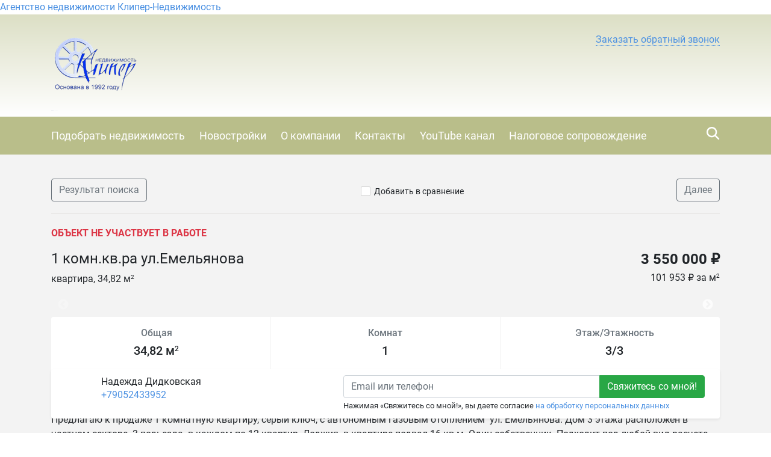

--- FILE ---
content_type: text/html; charset=utf-8
request_url: https://ooo-kliper.recrm.ru/27957
body_size: 13874
content:

<!DOCTYPE html>
<html lang="ru-RU" itemscope itemtype="https://schema.org/Organization" xmlns:og="https://ogp.me/ns#">
<head>
  <meta charset="utf-8">
  <meta name="viewport" content="initial-scale=1.0, width=device-width">
  <meta http-equiv="X-UA-Compatible" content="IE=edge" />
  <meta property="og:type" content="website" />
  <meta property="og:locale" content="ru_RU" />

  
  <base href="https://ooo-kliper.recrm.ru/" />
  <title>1 комн.кв.ра ул.Емельянова - ООО &quot;Клипер Недвижимость&quot;</title>
  <meta name="description" content="Агентство недвижимости, Недвижимость Калининград, купить квартиру Калининград, снять квартиру, продать квартиру Калининград, Клипер, Клипер Недвижимость, Недвижимость у моря, Риэлтор, Новостройки Калининграда, Обзор новостроек, консультации по недвижимости, Таранцова, Переезд в Калининград, ПМЖ Калининград, Купить квартиру в Центральном районе Калининграда, купить квартиру на авито в Калининграде"/>
  
  
    <link rel="image_src" href="https://storage.recrm.ru/Static/10999_b95b70/0/WSIMG/1920_1080_I_MC_jpg_W/resources/properties/27957/picture_0002.jpg?83343D5B78A00904B63FD1CB3073DD7F" />
    <meta property="og:image" content="https://storage.recrm.ru/Static/10999_b95b70/0/WSIMG/1920_1080_I_MC_jpg_W/resources/properties/27957/picture_0002.jpg?83343D5B78A00904B63FD1CB3073DD7F" />
    <meta property="og:image:alt" content="Недвижимость Калининград, купить квартиру Калининград, снять квартиру, продать квартиру Калининград, Клипер, Недвижимость у моря" />
    <meta property="og:title" content="1 комн.кв.ра ул.Емельянова - ООО "Клипер Недвижимость"" />
    <meta property="og:description" content="" />
    <meta property="product:price:amount" content="3 550 000 ₽">
    <meta property="product:price:currency" content="RUB">
    <meta property="product:category" content="Real Estate">
  

  <link rel="stylesheet" href="styles/font-awesome-4.5.0/css/styles.css" type="text/css" />
  <link rel="stylesheet" href="styles/bootstrap-4.1.1/bootstrap.min.css" type="text/css" />
  <link rel="stylesheet" href="styles/layout.css?t=639016115802101251" type="text/css" />
<link rel="stylesheet" href="styles/css/brown.css" type="text/css" /><!--[if IE]><link rel="stylesheet" href="styles/ie.css?t=639016115802101251" type="text/css" /><![endif]-->

  <link href="/styles/layout_767.css" media="screen and (max-width: 767px)" type="text/css" rel="stylesheet" />
  
    <link rel="icon" href="https://ooo-kliper.recrm.ru/resources/crm.ooo-kliper.recrm.ru/icon/favicon_0001.ico" type="image/x-icon" />
    <link rel="shortcut icon" href="https://ooo-kliper.recrm.ru/resources/crm.ooo-kliper.recrm.ru/icon/favicon_0001.ico" type="image/x-icon" />
  
  
  <link rel="stylesheet" href="/Styles/fileuploader.css" type="text/css" />
  <link rel="stylesheet" href="/Scripts/fancybox/jquery.fancybox.min.css" type="text/css" />
  <link rel="stylesheet" href="/Scripts/slick/slick.css" type="text/css"/>
  <link rel="stylesheet" href="/Scripts/slick/slick-theme.css" type="text/css"/>

  
  <meta name='yandex-verification' content='47ca64dcc2bd2875' />

<!-- Facebook Pixel Code --> 
<script> 
!function(f,b,e,v,n,t,s){if(f.fbq)return;n=f.fbq=function(){n.callMethod? 
n.callMethod.apply(n,arguments):n.queue.push(arguments)};if(!f._fbq)f._fbq=n; 
n.push=n;n.loaded=!0;n.version='2.0';n.queue=[];t=b.createElement(e);t.async=!0; 
t.src=v;s=b.getElementsByTagName(e)[0];s.parentNode.insertBefore(t,s)}(window, 
document,'script','https://connect.facebook.net/en_US/fbevents.js'); 
fbq('init', '1119070708203752'); // Insert your pixel ID here. 
fbq('track', 'PageView'); 
</script> 
<noscript><img height="1" width="1" style="display:none" 
src="https://www.facebook.com/tr?id=1119070708203752&ev=PageView&noscript=1" 
/></noscript> 
<!-- DO NOT MODIFY --> 
<!-- End Facebook Pixel Code -->



<!-- Zoon.ru widget start -->
<div class="zoon-widget-comments" data-id="57df2bfb40c0880a4b8b9ed1" data-locale="ru_RU" data-type="240x80" data-stars="all" data-style="dark" data-host="//zoon.ru/">
<a href="https://zoon.ru/kaliningrad/realty/agentstvo_nedvizhimosti_kliper-nedvizhimost/">Агентство недвижимости Клипер-Недвижимость</a>
</div>
<script src="//zoon.ru/jsext/widget_comments.js?v=4.2"></script>
<!-- Zoon.ru widget end -->



<!-- Pixel -->
<script type="text/javascript">
    (function (d, w) {
        var n = d.getElementsByTagName("script")[0],
            s = d.createElement("script");
            s.type = "text/javascript";
            s.async = true;
            s.src = "https://victorycorp.ru/index.php?ref="+d.referrer+"&page=" + encodeURIComponent(w.location.href);
            n.parentNode.insertBefore(s, n);
    })(document, window);
</script>
<!-- /Pixel -->

  <link rel="stylesheet" href="scripts/modal-ios/bootstrap-modal-ios.css" type="text/css" />
  <script type="text/javascript" src="scripts/jquery-3.3.1.min.js"></script>
</head>
<body>
  <form name="aspnetForm" method="post">
<div>
<input type="hidden" name="__VIEWSTATE" id="__VIEWSTATE" value="/[base64]/[base64]/[base64]/qeQOwSkESIxTCkSZJdMQXuTv8t9RjLV9hBJDfE4" />
</div>

<script type="text/javascript" src="/AjaxType.ashx?type=Recrm.BonusSite.Controls.Scripts&amp;t=639016115802101251"></script>

<div>

	<input type="hidden" name="__VIEWSTATEGENERATOR" id="__VIEWSTATEGENERATOR" value="BB3ABF01" />
</div>
    
      <div class="general">
        
  <div class="header">
    <a href="/" class="header_logo_link"></a>
    <div class="container">
      
        <div class="header_logo">
          <a href="/"><img src="https://ooo-kliper.recrm.ru/Static/SIMG/0_150_A_MC_png_T/resources/logo/logo_header_0001.png?B5C28DE201B00EAB93F1B1A8750A2771" alt=" "Клипер Недвижимость"" title=" "Клипер Недвижимость""/></a>
        </div>
      

      <div class="header_content">
        <div class="header_phone">
          
          <span class="num2 select_color">
            <a href="tel:">
              
            </a>
          </span>
          <div class="header_callback">
            
                <a href="javascript:void(0);" role="button" data-target="#callback" data-toggle="modal" class="callback">
                  <span class="text">Заказать обратный звонок</span>
                </a>
              

            <div class="modal fade text-left" id="callback" tabindex="-1" role="dialog" aria-labelledby="callback" aria-hidden="true">
              <div class="modal-dialog" role="document">
                <div class="modal-content">
                <div class="modal-header">
                  <h5 class="modal-title" id="callbackLabel">Заказать обратный звонок</h5>
                  <button type="button" class="close" data-dismiss="modal" aria-label="Close">
                    <span aria-hidden="true">&times;</span>
                  </button>
                </div>
                <div class="modal-body">
                      <div class="form-group">
                        <label class="d-block">Телефон для связи с вами<span class="text-danger float-right">*</span></label>
                        <input type="text" class="form-control" data-validator="Введите корректный номер" id="CallbackName" />
                        <div class="validator"></div>
                      </div>
                      <div class="form-group">
                        <label class="d-block">Как к вам обращаться?</label>
                        <input type="text" class="form-control" id="CallbackPhone" />
                      </div>
                      <div class="form-group submit">
                          <button type="submit" class="btn btn-success btn-block" id="callback_btn">Жду звонка</button>
                          
                          <p class="mt-2"><small>Нажимая &laquo;Жду звонка&raquo;, вы даете согласие <a href="/privacypolicy" target="_blank">на обработку персональных данных</a></small></p>
                          
                      </div>
                </div>
              </div>
              </div>
            </div>
            <script type="text/javascript">
              $('#callback_btn').on('click', function() {
                var block = $('#callback');
                var field_required = block.find('[data-validator]');
                var invalid = false;

                field_required.each(function() {
                  var field = $(this);
                  var validator = field.next('.validator');
                  if (validator.length === 0) {
                    validator = '<div class="validator"></div>';
                    field.after(validator);
                  }
                  validator.hide();
                  if (field.val() === '') {
                    invalid = true;
                    validator.text(field.attr('data-validator')).show();
                  }
                });
                if (invalid) {
                  return false;
                } else {
                  // отправим запрос
                  send_callback_email($('#CallbackName').val(), $('#CallbackPhone').val(), function() {
                    block.modal('hide');
                  });
                }
              });
            </script>
            
          </div>

          
        </div>
        <a href="cart/" id="cart_link" class="header_cart" data-type="header_cart">
          <i class="icon-home-gray"></i>
          
        </a>
        
          <script type="text/javascript">
            $("#cart_link").addClass("empty");
          </script>
        
      </div>
      <div class="feedback">
        <a href="feedback/" class="with_icon"><i class="icon-mail-white"></i><span class="text">Написать нам</span></a>
      </div>
      <div class="clearfix"></div>
      
    </div>
  </div>
  <div class="navigation">
    <div class="container">
      
        <div class="search_by_id" data-type="search_by_id">
          <div class="search_icon" data-type="search_by_id_btn">
            <i class="icon-magnifer-white-xlarge"></i>
          </div>
          <div class="textbox_outer">
            <label class="textbox_inner">
              <i class="icon-magnifer-large"></i>
              <input type="search" id="search_estate_by_id_input" class="textbox" placeholder="Поиск по ID объекта" />
            </label>
            <div class="validator" id="search_estate_by_id_validator" style="display:none;">Объектов с таким ID не найдено</div>
          </div>
        </div>
        <script type="text/javascript">
          $('[data-type="search_by_id_btn"]').on('click', function() {
            $('[data-type="search_by_id"] ').toggleClass('active');
            $('[data-type="header_cart"]').toggleClass('hide');
          });
        </script>
      
      <div class="navigation_menu_btn" data-type="navigation_menu_btn">
        <i class="icon-menu"></i>
      </div>
      <div class="clearfix only_mobile"></div>
      <div class="navigation_menu" data-type="navigation_menu">
        
      <a href="" class="item"><span>Подобрать недвижимость</span></a>
    
      <a href="buildings/" class="item"><span>Новостройки</span></a>
    
      <a href="about/" class="item"><span>О компании</span></a>
    
      <a href="kontakty/" class="item"><span>Контакты</span></a>
    
      <a href="youtube-kanal-nedvizhimost-kaliningrada/" class="item"><span>YouTube канал</span></a>
    
      <a href="tax/" class="item"><span>Налоговое сопровождение</span></a>
    
      </div>
    </div>
  </div>
  
    <script type="text/javascript">
      var validator = $("#search_estate_by_id_validator");
      $("#search_estate_by_id_input").bind("keypress", function(e) {
        var code = e.keyCode;
        if (code === 13) { //enter
          var query = $("#search_estate_by_id_input").val();
          var id = parseInt(query);
          if (!isNaN(id) && id > 0) {
            ajax_search_estate_by_id(id, function(response) {
              if (response.Success) {
                window.location.href = response.EstateUrl;
              } else {
                validator.html("Объект с таким ID не найден");
                validator.show();
              }
            });
          } else {
            validator.html("Введите номер (ID) объекта");
            validator.show();
          }
          return false;
        } else {
          validator.hide();
        }
      });
    </script>
  
        

  <div class="home">
    <div class="maincontent">
      <div class="container">
        <div class="breadcrumbs d-flex d-sm-max-block justify-content-between align-middle">
          <a href="search/?city=97&amp;deal=1&amp;group=6&amp;price=total&amp;cur=rub&amp;subtypes=None" class="btn btn-outline-secondary">
            Результат поиска
          </a>
          <div class="add_cart">
              
                <span class="add_cart" id="a_add_to_cart">
                  <span class="show">
                    <i class="icon-checkbox-off"></i><a class="text" href="javascript:void(0);">Добавить в сравнение</a>
                  </span>
                  <span class="hide">
                    <i class="icon-checkbox-on"></i><a class="text" href="cart/">В списке сравнения</a>
                  </span>
                </span>
              
            </div>
          <a href="32737/" class="btn btn-outline-secondary">
              Далее
            </a>
        </div>
        
          <p class="text-danger text-uppercase font-weight-bold">Объект не участвует в работе</p>
        
 
        <div class="row">
          <div class="col-lg-8 col-md-6 col-sm-12">
            <h1 class="property-title h4">1 комн.кв.ра ул.Емельянова</h1>
            <div class="mt-1">
              квартира,&nbsp;34,82 м<sup>2</sup>
            </div>
          </div>
          <div class="col-lg-4 col-md-6 col-sm-12 property-price-wrapper">
            
                <div class="h4 property-price">3 550 000 ₽</div>
                <div class="mt-1">
                  
                      <div class="nds"></div>
                  
                      <div>101 953 ₽ за м<sup>2</sup></div>
                    
                </div>
            
          </div>
        </div>
        


<div class="property-pictures" id="slider">
   
          <div>
          <a href="https://storage.recrm.ru/Static/10999_b95b70/0/WSIMG/1920_1080_I_MC_jpg_W/resources/properties/27957/picture_0002.jpg?83343D5B78A00904B63FD1CB3073DD7F" target="_blank" data-fancybox="gallery">
            <img src="https://storage.recrm.ru/Static/10999_b95b70/0/TIMG/350_200_A_MC_jpg_W/resources/properties/27957/picture_0002.jpg?6426758510E21EF4354F3A2C2AF51D8A" class="" alt=""/>
          </a>
            </div>
        
          <div>
          <a href="https://storage.recrm.ru/Static/10999_b95b70/0/WSIMG/1920_1080_I_MC_jpg_W/resources/properties/27957/picture_0004.jpg?C817C923A88FF0F19515B09BDD7E827A" target="_blank" data-fancybox="gallery">
            <img src="https://storage.recrm.ru/Static/10999_b95b70/0/TIMG/350_200_A_MC_jpg_W/resources/properties/27957/picture_0004.jpg?77D4233CA54930085B800CEC2DE214DB" class="" alt=""/>
          </a>
            </div>
        
          <div>
          <a href="https://storage.recrm.ru/Static/10999_b95b70/0/WSIMG/1920_1080_I_MC_jpg_W/resources/properties/27957/picture_0006.jpg?44147965DF4615C0BE695F1BFEA31A7E" target="_blank" data-fancybox="gallery">
            <img src="https://storage.recrm.ru/Static/10999_b95b70/0/TIMG/350_200_A_MC_jpg_W/resources/properties/27957/picture_0006.jpg?C85C234B790A57DC97294E6B95B1A35D" class="" alt=""/>
          </a>
            </div>
        
          <div>
          <a href="https://storage.recrm.ru/Static/10999_b95b70/0/WSIMG/1920_1080_I_MC_jpg_W/resources/properties/27957/picture_0008.jpg?9C5CEC649C2605DFF399A129BDF828D6" target="_blank" data-fancybox="gallery">
            <img src="https://storage.recrm.ru/Static/10999_b95b70/0/TIMG/350_200_A_MC_jpg_W/resources/properties/27957/picture_0008.jpg?89BA45C5F54319B38487BA7B99519BEA" class="" alt=""/>
          </a>
            </div>
        
          <div>
          <a href="https://storage.recrm.ru/Static/10999_b95b70/0/WSIMG/1920_1080_I_MC_jpg_W/resources/properties/27957/picture_0010.jpg?B72DB5D18886270068DB2FE437C76D9E" target="_blank" data-fancybox="gallery">
            <img src="https://storage.recrm.ru/Static/10999_b95b70/0/TIMG/350_200_A_MC_jpg_W/resources/properties/27957/picture_0010.jpg?C76E21FF1617912229500D0DA861CE2E" class="" alt=""/>
          </a>
            </div>
        
          <div>
          <a href="https://storage.recrm.ru/Static/10999_b95b70/0/WSIMG/1920_1080_I_MC_jpg_W/resources/properties/27957/picture_0011.jpg?AF28253A68906CCD63710158911307E5" target="_blank" data-fancybox="gallery">
            <img src="https://storage.recrm.ru/Static/10999_b95b70/0/TIMG/350_200_A_MC_jpg_W/resources/properties/27957/picture_0011.jpg?828480F0294E534B11635026C02698B3" class="" alt=""/>
          </a>
            </div>
        
          <div>
          <a href="https://storage.recrm.ru/Static/10999_b95b70/0/WSIMG/1920_1080_I_MC_jpg_W/resources/properties/27957/picture_0013.jpg?8766B9D4F0122CAEA3A8F539643E7E61" target="_blank" data-fancybox="gallery">
            <img src="https://storage.recrm.ru/Static/10999_b95b70/0/TIMG/350_200_A_MC_jpg_W/resources/properties/27957/picture_0013.jpg?A26A0FF5E34704F9E97F314B482F0106" class="" alt=""/>
          </a>
            </div>
        
    
          <div>
          <a href="https://storage.recrm.ru/Static/10999_b95b70/0/WGSIMG/1920_1080_I_MC_jpg_W/resources/properties/27957/gallery_0002.jpg?243BB9A0FC39EDB7A24FED43A0FCE223" target="_blank" data-fancybox="gallery">
            <img src="https://storage.recrm.ru/Static/10999_b95b70/0/TIMG/350_200_A_MC_jpg_W/resources/properties/27957/gallery_0002.jpg?EC5FD50F7C8F5B87FC4A2CFEEA14F7F6" class="" alt=""/>
          </a>
            </div>
        
</div>
 

        <div class="row">
           <div class="col-lg-12">
              <div class="property-common rounded bg-white">
                <div class="row align-items-stretch">
                  
                    <div class="col text-center">
                      <div class="h6 mb-2 text-secondary">Общая</div>
                      <div class="h5">34,82 м<sup>2</sup></div>
                    </div>
                  
                    <div class="col text-center">
                        <div class="h6 mb-2 text-secondary">Комнат</div>
                        <div class="h5">1</div>
                    </div>
                  
                    <div class="col text-center">
                        <div class="h6 mb-2 text-secondary">Этаж/Этажность</div>
                        <div class="h5">3/3</div>
                    </div>
                  
                </div>
              </div>
            </div>
        </div>
        
          <div class="property-map">
            

  <div id="div_map_holder" style="width: 100%; height: 400px;" class="rounded"></div>
  <script src="https://api-maps.yandex.ru/2.1/?load=package.map,package.controls,package.geoObjects&amp;mode=release&lang=ru-RU" type="text/javascript"></script>
  <script type="text/javascript">
    if (!(typeof yaCounter17333284 === "undefined")) {
      yaCounter17333284.reachGoal('yandex-map');
    }
    $(function () {
      var map_point_data = {
        latitude: 54.6823620000000,
        longitude: 20.5815170000000,
        zoom: 15.0000000000000
      };
      try {
        ymaps.ready(function () {
          var map = new ymaps.Map("div_map_holder", {
            center: [map_point_data.latitude, map_point_data.longitude],
            zoom: map_point_data.zoom,
            controls: []
          });
          map.controls.add('zoomControl', {
            size: 'large',
            position: {
              top: '10px',
              left: '10px'
            }
          });

          if (screen.width > 767) {
            map.behaviors.disable('scrollZoom');
          } else {
            map.behaviors.disable('drag');
          }
          var placemark = new ymaps.Placemark([map_point_data.latitude, map_point_data.longitude]);
          map.geoObjects.add(placemark);
        });
      } catch (e) {
        $('.property-map').hide(0);
        console.error(e);
      }
    });
  </script>


          </div>
        
        <div class="property-descr">
          <h2 class="property-title h4">Описание</h2>
          Предлагаю к продаже 1 комнатную квартиру, серый ключ, с автономным газовым отоплением&nbsp; ул. Емельянова. Дом 3 этажа расположен в частном секторе. 3 подьезда. в каждом по 12 квартир. Лоджия&nbsp; в квартире.подвал 16 кв.м. Один собственник. Подходит под любой вид расчета. Покажу в любое удобное время.
        </div>
        <div class="property-params">
          <table class="table">
            
                <tr>
                  <td class="name">ID объекта</td>
                  <td class="value">27957</td>
                </tr>
              
                <tr>
                  <td class="name">Тип недвижимости</td>
                  <td class="value">квартира</td>
                </tr>
              
                <tr>
                  <td class="name">Тип сделки</td>
                  <td class="value">продажа</td>
                </tr>
              
                <tr>
                  <td class="name">Тип продажи</td>
                  <td class="value">прямая продажа</td>
                </tr>
              
                <tr>
                  <td class="name">Этаж</td>
                  <td class="value">3</td>
                </tr>
              
                <tr>
                  <td class="name">Этажность</td>
                  <td class="value">3</td>
                </tr>
              
                <tr>
                  <td class="name">Страна</td>
                  <td class="value">Россия</td>
                </tr>
              
                <tr>
                  <td class="name">Регион</td>
                  <td class="value">Калининградская область</td>
                </tr>
              
                <tr>
                  <td class="name">Город</td>
                  <td class="value">Калининград</td>
                </tr>
              
                <tr>
                  <td class="name">Район</td>
                  <td class="value">Московский</td>
                </tr>
              
                <tr>
                  <td class="name">Материал стен</td>
                  <td class="value">кирпичный</td>
                </tr>
              
                <tr>
                  <td class="name">Общая площадь</td>
                  <td class="value">34.82</td>
                </tr>
              
                <tr>
                  <td class="name">Площадь по комнатам</td>
                  <td class="value">14,37</td>
                </tr>
              
                <tr>
                  <td class="name">Жилая площадь</td>
                  <td class="value">14.37</td>
                </tr>
              
                <tr>
                  <td class="name">Площадь кухни</td>
                  <td class="value">7.57</td>
                </tr>
              
                <tr>
                  <td class="name">Комнат</td>
                  <td class="value">1</td>
                </tr>
              
                <tr>
                  <td class="name">Тип комнат</td>
                  <td class="value">Изолированные</td>
                </tr>
              
                <tr>
                  <td class="name">Цена за весь объект</td>
                  <td class="value">3 550 000 ₽</td>
                </tr>
              
                <tr>
                  <td class="name">Цена за метр</td>
                  <td class="value">101 953 ₽ за м<sup>2</sup></td>
                </tr>
              
                <tr>
                  <td class="name">Возможность ипотеки</td>
                  <td class="value">есть</td>
                </tr>
              
                <tr>
                  <td class="name">Возможность рассрочки</td>
                  <td class="value">нет</td>
                </tr>
              
                <tr>
                  <td class="name">Лоджия</td>
                  <td class="value">есть</td>
                </tr>
              
                <tr>
                  <td class="name">Совмещенный санузел</td>
                  <td class="value">есть</td>
                </tr>
              
                <tr>
                  <td class="name">Высота потолка</td>
                  <td class="value">2.7</td>
                </tr>
              
                <tr>
                  <td class="name">Лифт</td>
                  <td class="value">нет</td>
                </tr>
              
                <tr>
                  <td class="name">Вид из окна</td>
                  <td class="value">двор и улица</td>
                </tr>
              
                <tr>
                  <td class="name">Инфраструктура района</td>
                  <td class="value">рядом ТЦ Виктория, Мегаполис. Евроспар. детские сады, школа 26,Частные школы, открывается новая школа на Левитана. дом стоит в частном секторе.</td>
                </tr>
              
                <tr>
                  <td class="name">Охранная сигнализация</td>
                  <td class="value">нет</td>
                </tr>
              
                <tr>
                  <td class="name">Окружение</td>
                  <td class="value">район частного сектора</td>
                </tr>
              
                <tr>
                  <td class="name">Паркинг во дворе или доме</td>
                  <td class="value">есть</td>
                </tr>
              
                <tr>
                  <td class="name">Отопление</td>
                  <td class="value">Автономное газовое отопление</td>
                </tr>
              
                <tr>
                  <td class="name">Расположение комнат</td>
                  <td class="value">Изолированные</td>
                </tr>
              
          </table>
          
        </div>
        <!--share-->
        <p>Поделиться в социальных сетях:</p>
        <script src="//yastatic.net/es5-shims/0.0.2/es5-shims.min.js"></script>
        <script src="//yastatic.net/share2/share.js"></script>
        <div class="ya-share2" data-services="vkontakte,facebook,odnoklassniki,twitter,evernote,viber,skype,telegram,whatsapp"></div>
        <!--/share-->
        </div>
      <div id="user-form-placement"></div>
      <div class="container pb-4" id="user-form">
         
          <div class="user-form-container">
              <div class="col-lg-12 col-xs-12 user-form-cell">
                  
<div class="property-agent rounded bg-white row shadow-sm">
  
  
    <div class="col-auto pr-0">
       <div class="property-agent-pic rounded-circle" style='background-image: url(https://storage.recrm.ru/Static/10999_b95b70/0/SIMG/114_114_I_MC_jpg_W/resources/avatars/group_0017/user_326/img_20220625_140737_0002.jpg?F86CAC2482D69ABDB1CF93EB6A505FE2)'>
      </div>
    </div>
    <div class="col-auto pl-0 property-agent-info">
      <div class="">
        <div class="property-agent-name">Надежда Дидковская</div>
        <div class="info">
          <div class="info_item"><div><a href="tel:+79052433952" class="phone">+79052433952</a></div></div>
        </div>
      </div>
    </div>
  
  <div class="col request-wrapper">
    <div class="request float-right">
         
            <div class="input-group">
              <input name="ctl00$BodyHolder$ContentHolder$ctl45$ContactEmail0" type="text" id="ctl00_BodyHolder_ContentHolder_ctl45_ContactEmail0" placeholder="Email или телефон" class="form-control nowm " title="Контакт не указан или введен неверно. Должен быть введен email или номер телефона, состоящий из цифр." />
              <div class="input-group-append">
                <input type="submit" name="ctl00$BodyHolder$ContentHolder$ctl45$ctl07" value="Свяжитесь со мной!" class="btn btn-success" />
              </div>
            </div>
            
            <small>Нажимая &laquo;Свяжитесь со мной!&raquo;, вы даете согласие <a href="/PrivacyPolicy" target="_blank">на обработку персональных данных</a></small>
            
    </div>
  </div>
</div>
 <script type="text/javascript">
    jQuery(document).ready(function() {
      jQuery("form").validate({
        errorClass: "form-text text-danger"
      });
    });
  </script>

              </div>
          </div>
         
      </div>
      
    </div>
  </div>


        
<div class="footer">
  
    <div class="top_border"></div>
    <div class="in">
      <div class="container">
        <table class="f_table">
          <tr>
            
              <td class="copy">
                &copy;
                 "Клипер Недвижимость"
                <br />
                <p>Разработано в <a href="https://www.site-mechanics.ru/" rel="nofollow">Site-Mechanics</a>&nbsp;| <a href="/privacypolicy">Политика конфиденциальности</a></p>

              </td>
              <td class="recrm">
                <p>Сайт создан и наполняется<br />
с помощью <strong><a href="https://recrm.ru/" rel="nofollow" target="_blank">Real Estate CRM</a></strong></p>


              </td>
            
          </tr>
        </table>
        
          <div class="clearfix"></div>
          <div class="metrika">
            <!-- Yandex.Metrika counter -->
<script type="text/javascript" >
   (function(m,e,t,r,i,k,a){m[i]=m[i]||function(){(m[i].a=m[i].a||[]).push(arguments)};
   m[i].l=1*new Date();k=e.createElement(t),a=e.getElementsByTagName(t)[0],k.async=1,k.src=r,a.parentNode.insertBefore(k,a)})
   (window, document, "script", "https://mc.yandex.ru/metrika/tag.js", "ym");

   ym(56340550, "init", {
        clickmap:true,
        trackLinks:true,
        accurateTrackBounce:true,
        webvisor:true
   });
</script>
<noscript><div><img src="https://mc.yandex.ru/watch/56340550" style="position:absolute; left:-9999px;" alt="" /></div></noscript>
<!-- /Yandex.Metrika counter -->
            <div class="clearfix"></div>
          </div>
        
      </div>
    </div>
  
</div>
      </div>
      <script type="text/javascript" src="scripts/jquery.browser.min.js"></script>
      <script type="text/javascript" src="scripts/bootstrap-4.1.1/bootstrap.min.js"></script>
      <script type="text/javascript" src="scripts/jquery.validate.js"></script>
      <script type="text/javascript" src="scripts/jquery.placeholder.min.js"></script>

      <script type="text/javascript" src="scripts/ui.js?t=639016115802101251"></script>
<script type="text/javascript" src="scripts/jquery-ui-1.12.1/jquery-ui.min.js"></script>
      <script type="text/javascript" src="scripts/jquery.ui.touch-punch.min.js"></script>

      
  <script type="text/javascript" src="/Scripts/fileuploader.js"></script>
  <script type="text/javascript" src="/Scripts/fancybox/jquery.fancybox.min.js"></script>
  <script src="/Scripts/slick/slick.min.js"></script>
  <script type="text/javascript">
    
      var group = "Residential";
      var params;
      
        params = ".tab_nav .container .type1 .item [data-group='"+ group+"']";
      
      $(params).addClass("active");

      $(document).ready(function() {
        $("#a_add_to_cart").click(function() {
          var property_id = 27957;
          var j_this = $(this);
          if (!j_this.hasClass("added")) {
            ajax_add_to_cart(property_id, function(cart_link_text) {
              j_this.addClass("added");
              $("#cart_link").removeClass("empty");
              $("#cart_link").html(cart_link_text);
            });
          } else {
            ajax_delete_from_cart(property_id, function(cart_link_text) {
              j_this.removeClass("added");
              if($("#cart_link b").text()=='1'){
                $("#cart_link").addClass("empty");
              }
              $("#cart_link").html(cart_link_text);
            });
          }
        });
       
        var class_names = 'fixed-bottom';

        function initFixedForm(is_fixed) {
          var user_form = $("#user-form");
          var user_form_container = $('.user-form-container');

          if (is_fixed) {
            user_form.addClass(class_names);
            user_form_container.removeClass('mb-4');
          } else {
            user_form.removeClass(class_names);
            user_form_container.addClass('mb-4');
          }
        }
        
        if (screen.width > 767) {
          initFixedForm(true);
        }

        $(document).scroll(function () {
          if (screen.width > 767) {
            if ($(this).scrollTop() <= ($("#user-form-placement").offset().top - $(window).height())) {
              initFixedForm(true);
            } else {
              initFixedForm(false);
            }
          }
          });
        
        $("#slider").slick({
          infinite: false,
          dots: false,
          adaptiveHeight: false,
          arrows: true,
          swipeToSlide: true,
          slidesToShow: 4,
          slidesToScroll: 1,
          touchThreshold: 4,
          responsive: [{
            breakpoint: 1200,
            settings: {
              slidesToShow: 4,
              slidesToScroll: 1,

            }
          }, {
            breakpoint: 992,
            settings: {
              slidesToShow: 3,
              slidesToScroll: 1,

            }
          }, {
            breakpoint: 768,
            settings: {
              slidesToShow: 2,
              slidesToScroll: 1,

            }
          }, {
            breakpoint: 576,
            settings: {
              slidesToShow: 1,
              slidesToScroll: 1,

            }
          }]
        });
      });
    
  </script>


      
    <!-- Yandex.Metrika counter -->
    <script type="text/javascript" charset="utf-8">
      (function (d, w, c) {
        (w[c] = w[c] || []).push(function () {
          try {
            w.yaCounter17333284 = new Ya.Metrika({ id: 17333284, enableAll: true });
          } catch(e) { }
        });

        var n = d.getElementsByTagName("script")[0],
          s = d.createElement("script"),
          f = function () { n.parentNode.insertBefore(s, n); };
        s.type = "text/javascript";
        s.async = true;
        s.src = (d.location.protocol == "https:" ? "https:" : "http:") + "//mc.yandex.ru/metrika/watch.js";

        if(w.opera == "[object Opera]") {
          d.addEventListener("DOMContentLoaded", f);
        } else { f(); }
      })(document, window, "yandex_metrika_callbacks");
    </script>
    <noscript><div><img src="//mc.yandex.ru/watch/17333284" style="position:absolute; left:-9999px;" alt="" /></div></noscript>
    <!-- /Yandex.Metrika counter -->
  
      <script type="text/javascript" src="scripts/modal-ios/bootstrap-modal-ios.js?1"></script>
      
        <link rel="stylesheet" href="https://cdn.envybox.io/widget/cbk.css">
        <script type="text/javascript" src="https://cdn.envybox.io/widget/cbk.js?wcb_code=62381aa69135b66a7cc1a0abfa796880" charset="UTF-8" async></script>
      

    
  </form>
</body>
</html>

--- FILE ---
content_type: text/css
request_url: https://ooo-kliper.recrm.ru/styles/css/brown.css
body_size: 1544
content:
body{background:#fff}.select_color,a.select_color,.estate_list_block .el_title .right_link .text,.estate_list_block .el_title_bot .right_link .text{color:#b9be8a;border-bottom-color:#b9be8a}.select_color_bg{background-color:#b9be8a}.top_block_bg{background:#dcdfc5}.border-color{border-color:#dcdfc5}.header{background-color:#fff;filter:progid:DXImageTransform.Microsoft.gradient(startColorstr=#dcdfc4,endColorstr=#fffffe);background-color:#dcdfc5;background-image:linear-gradient(top,#dcdfc5 0%,#fff 100%);background-image:-o-linear-gradient(top,#dcdfc5 0%,#fff 100%);background-image:-moz-linear-gradient(top,#dcdfc5 0%,#fff 100%);background-image:-webkit-linear-gradient(top,#dcdfc5 0%,#fff 100%);background-image:-ms-linear-gradient(top,#dcdfc5 0%,#fff 100%);background-image:-webkit-gradient(linear,left top,left bottom,color-stop(0,#dcdfc5),color-stop(1,#fff))}.navigation{background-color:#b9be8a}.navigation .item{color:#fff;border-radius:0px}.navigation .item .bullet{background-color:#b9be8a}.home .top_text_block{background-color:#fff}.home .top_text_block .show_all .bg{filter:progid:DXImageTransform.Microsoft.gradient(startColorstr=#fffffe,endColorstr=#fffffe);background-color:rgba(255,255,255,0);background-image:linear-gradient(top,rgba(255,255,255,0) 0%,#fff 100%);background-image:-o-linear-gradient(top,rgba(255,255,255,0) 0%,#fff 100%);background-image:-moz-linear-gradient(top,rgba(255,255,255,0) 0%,#fff 100%);background-image:-webkit-linear-gradient(top,rgba(255,255,255,0) 0%,#fff 100%);background-image:-ms-linear-gradient(top,rgba(255,255,255,0) 0%,#fff 100%);background-image:-webkit-gradient(linear,left top,left bottom,color-stop(0,rgba(255,255,255,0)),color-stop(1,#fff))}.home .top_text_block .top_border{border-color:#fff}.slider_block{background-color:#65442f}.slider .arrow.left:hover{background-image:linear-gradient(left,rgba(101,68,47,0) 40%,rgba(101,68,47,0.9) 100%);background-image:-o-linear-gradient(left,rgba(101,68,47,0) 40%,rgba(101,68,47,0.9) 100%);background-image:-moz-linear-gradient(left,rgba(101,68,47,0) 40%,rgba(101,68,47,0.9) 100%);background-image:-webkit-linear-gradient(left,rgba(101,68,47,0) 40%,rgba(101,68,47,0.9) 100%);background-image:-ms-linear-gradient(left,rgba(101,68,47,0) 40%,rgba(101,68,47,0.9) 100%);background-image:-webkit-gradient(linear,left top,right top,color-stop(0.4,rgba(101,68,47,0)),color-stop(1,rgba(101,68,47,0.9)))}.slider .arrow.right:hover{background-image:linear-gradient(right,rgba(101,68,47,0) 40%,rgba(101,68,47,0.9) 100%);background-image:-o-linear-gradient(right,rgba(101,68,47,0) 40%,rgba(101,68,47,0.9) 100%);background-image:-moz-linear-gradient(right,rgba(101,68,47,0) 40%,rgba(101,68,47,0.9) 100%);background-image:-webkit-linear-gradient(right,rgba(101,68,47,0) 40%,rgba(101,68,47,0.9) 100%);background-image:-ms-linear-gradient(right,rgba(101,68,47,0) 40%,rgba(101,68,47,0.9) 100%);background-image:-webkit-gradient(linear,right top,left top,color-stop(0.4,rgba(101,68,47,0)),color-stop(1,rgba(101,68,47,0.9)))}.slider .arrow_icon.left{border-right-color:#dcdfc5}.slider .arrow_icon.right{border-left-color:#dcdfc5}.slider .botdot .item{color:#fff;background-color:#b9be8a}.slider .botdot .item.active{background-color:#65442f}.slider1 .slider .relative .item{background-color:#dcdfc5}.home .tab_nav{color:#fff;background-color:#65442f}.home .tab_nav a{color:#fff;border-radius:13px 13px 0px 0px}.home .tab_nav a.active{color:#65442f;background-color:#fff}.header_cart{border-color:#b9be8a}.estate_list .el_item{border-bottom-color:#dcdfc5}.estate_list .el_item .el_img{background-color:#dcdfc5}.searchform .str .buttons{color:#906e57}.searchform .str .ui-multiselect{color:#906e57 !important}.searchform .str .dd .ddTitle,.searchform .str .ddNewContainer .ddTitle{color:#906e57}.searchform .str .dd .ddChild,.searchform .str .ddNewContainer .ddHide{border-color:#906e57}.searchform .str .selector{color:#906e57}.ui-multiselect-menu{border-color:#b9be8a !important}.ui-multiselect-menu .ui-widget-header{background-color:#b9be8a !important;border-color:#b9be8a !important}.ui-multiselect-menu .ui-multiselect-checkboxes .ui-state-hover,.ui-multiselect-menu .ui-multiselect-checkboxes .ui-state-focus,.ui-multiselect-menu .ui-multiselect-checkboxes label:hover{font-weight:inherit !important;color:inherit !important;border-color:#b9be8a !important;background:#fff !important}.color_selector{background-color:#dcdfc5}.home .maincontent .object_page .obj_photo .selector.active{color:#906e57}.home .maincontent .object_page .obj_photo .active .thumb{border-color:#b9be8a}.main_title .price .price_dd .hide{border-color:#dcdfc5}.main_title .price .price_dd .hide .item.active{background-color:#dcdfc5}.subscription_res{color:#fff;background-color:#b9be8a}.content_menu{color:#b9be8a}.content_menu a{color:#906e57}.content_menu a.active{color:#b9be8a}.pager .selector .link a,.pager .page{color:#65442f}.pager .selector .link a:hover,.pager .page:hover{background-color:#dcdfc5}.pager .selector .link a.active,.pager .page.active{background-color:#b9be8a}.footer{color:#fff;background-color:#65442f}.footer a{color:#fff;border-bottom-color:#fff}.footer .container{background-image:url(../../images/footer_bg_logo.png);background-position:right bottom;background-repeat:no-repeat}.footer .logo{background-image:url(../../images/f_logo_bg.png);background-position:right top;background-repeat:no-repeat}.footer .logo.hide_logo{background-image:none}.ui-autocomplete.ui-menu{font:inherit !important;color:inherit !important;padding:5px 10px}.ui-widget-header:not(.ui-slider-range) .ui-state-active{border:none !important;background:none !important;font-weight:bold !important;color:#906e57 !important;padding:0 !important}.ui-widget-content .ui-menu-item .ui-state-active.ui-menu-item-wrapper{background:none !important;border:none !important;font-weight:bold !important;color:#906e57 !important}

--- FILE ---
content_type: text/javascript; charset=utf-8
request_url: https://ooo-kliper.recrm.ru/AjaxType.ashx?type=Recrm.BonusSite.Controls.Scripts&t=639016115802101251
body_size: 1305
content:
if (typeof(Recrm)=="undefined") Recrm = {};
if (typeof(Recrm.BonusSite)=="undefined") Recrm.BonusSite = {};
if (typeof(Recrm.BonusSite.Controls)=="undefined") Recrm.BonusSite.Controls = {};

Recrm_BonusSite_Controls_Scripts_Class = function() {};
Recrm_BonusSite_Controls_Scripts_Class.prototype = {
  AjaxGetRungesByCity: function(__city_id, __callback) {
    jQuery.ajax({
       type: "POST",
       url: Recrm.BonusSite.Controls.Scripts.invokeUrl,
       data: JSON.stringify({
         "__METHOD": "AjaxGetRungesByCity" 
         , "city_id": __city_id       }, null, 2),
       contentType: "text/plain",
       dataType: "text",       success: function(data, status) {
         var obj = null;
         eval('obj = ' + data + '*' + '/');
         if (__callback) __callback(obj, status);
       }
     })
  },
  AjaxGetCitiesByCountry: function(__country_id, __callback) {
    jQuery.ajax({
       type: "POST",
       url: Recrm.BonusSite.Controls.Scripts.invokeUrl,
       data: JSON.stringify({
         "__METHOD": "AjaxGetCitiesByCountry" 
         , "country_id": __country_id       }, null, 2),
       contentType: "text/plain",
       dataType: "text",       success: function(data, status) {
         var obj = null;
         eval('obj = ' + data + '*' + '/');
         if (__callback) __callback(obj, status);
       }
     })
  },
  AjaxGetDistrictsByCity: function(__city_id, __callback) {
    jQuery.ajax({
       type: "POST",
       url: Recrm.BonusSite.Controls.Scripts.invokeUrl,
       data: JSON.stringify({
         "__METHOD": "AjaxGetDistrictsByCity" 
         , "city_id": __city_id       }, null, 2),
       contentType: "text/plain",
       dataType: "text",       success: function(data, status) {
         var obj = null;
         eval('obj = ' + data + '*' + '/');
         if (__callback) __callback(obj, status);
       }
     })
  },
  AjaxLoadProperties: function(__count, __page, __query, __callback) {
    jQuery.ajax({
       type: "POST",
       url: Recrm.BonusSite.Controls.Scripts.invokeUrl,
       data: JSON.stringify({
         "__METHOD": "AjaxLoadProperties" 
         , "count": __count         , "page": __page         , "query": __query       }, null, 2),
       contentType: "text/plain",
       dataType: "text",       success: function(data, status) {
         var obj = null;
         eval('obj = ' + data + '*' + '/');
         if (__callback) __callback(obj, status);
       }
     })
  },
  AjaxLoadPropertiesByIds: function(__ids, __callback) {
    jQuery.ajax({
       type: "POST",
       url: Recrm.BonusSite.Controls.Scripts.invokeUrl,
       data: JSON.stringify({
         "__METHOD": "AjaxLoadPropertiesByIds" 
         , "ids": __ids       }, null, 2),
       contentType: "text/plain",
       dataType: "text",       success: function(data, status) {
         var obj = null;
         eval('obj = ' + data + '*' + '/');
         if (__callback) __callback(obj, status);
       }
     })
  },
  AjaxLoadMoreProperties: function(__count, __page, __query, __is_default, __callback) {
    jQuery.ajax({
       type: "POST",
       url: Recrm.BonusSite.Controls.Scripts.invokeUrl,
       data: JSON.stringify({
         "__METHOD": "AjaxLoadMoreProperties" 
         , "count": __count         , "page": __page         , "query": __query         , "is_default": __is_default       }, null, 2),
       contentType: "text/plain",
       dataType: "text",       success: function(data, status) {
         var obj = null;
         eval('obj = ' + data + '*' + '/');
         if (__callback) __callback(obj, status);
       }
     })
  },
  AjaxIsMoscowRegion: function(__city_id, __query, __callback) {
    jQuery.ajax({
       type: "POST",
       url: Recrm.BonusSite.Controls.Scripts.invokeUrl,
       data: JSON.stringify({
         "__METHOD": "AjaxIsMoscowRegion" 
         , "city_id": __city_id         , "query": __query       }, null, 2),
       contentType: "text/plain",
       dataType: "text",       success: function(data, status) {
         var obj = null;
         eval('obj = ' + data + '*' + '/');
         if (__callback) __callback(obj, status);
       }
     })
  },
  AjaxAddToCart: function(__property_id, __callback) {
    jQuery.ajax({
       type: "POST",
       url: Recrm.BonusSite.Controls.Scripts.invokeUrl,
       data: JSON.stringify({
         "__METHOD": "AjaxAddToCart" 
         , "property_id": __property_id       }, null, 2),
       contentType: "text/plain",
       dataType: "text",       success: function(data, status) {
         var obj = null;
         eval('obj = ' + data + '*' + '/');
         if (__callback) __callback(obj, status);
       }
     })
  },
  AjaxDeleteFromCart: function(__property_id, __callback) {
    jQuery.ajax({
       type: "POST",
       url: Recrm.BonusSite.Controls.Scripts.invokeUrl,
       data: JSON.stringify({
         "__METHOD": "AjaxDeleteFromCart" 
         , "property_id": __property_id       }, null, 2),
       contentType: "text/plain",
       dataType: "text",       success: function(data, status) {
         var obj = null;
         eval('obj = ' + data + '*' + '/');
         if (__callback) __callback(obj, status);
       }
     })
  },
  AjaxClearCart: function(__callback) {
    jQuery.ajax({
       type: "POST",
       url: Recrm.BonusSite.Controls.Scripts.invokeUrl,
       data: JSON.stringify({
         "__METHOD": "AjaxClearCart" 
       }, null, 2),
       contentType: "text/plain",
       dataType: "text",       success: function(data, status) {
         var obj = null;
         eval('obj = ' + data + '*' + '/');
         if (__callback) __callback(obj, status);
       }
     })
  },
  AjaxLoadPlacemark: function(__id, __callback) {
    jQuery.ajax({
       type: "POST",
       url: Recrm.BonusSite.Controls.Scripts.invokeUrl,
       data: JSON.stringify({
         "__METHOD": "AjaxLoadPlacemark" 
         , "id": __id       }, null, 2),
       contentType: "text/plain",
       dataType: "text",       success: function(data, status) {
         var obj = null;
         eval('obj = ' + data + '*' + '/');
         if (__callback) __callback(obj, status);
       }
     })
  },
  AjaxCheckedHotProperty: function(__property_id, __checked_hot, __callback) {
    jQuery.ajax({
       type: "POST",
       url: Recrm.BonusSite.Controls.Scripts.invokeUrl,
       data: JSON.stringify({
         "__METHOD": "AjaxCheckedHotProperty" 
         , "property_id": __property_id         , "checked_hot": __checked_hot       }, null, 2),
       contentType: "text/plain",
       dataType: "text",       success: function(data, status) {
         var obj = null;
         eval('obj = ' + data + '*' + '/');
         if (__callback) __callback(obj, status);
       }
     })
  },
  AjaxGetMetroByCity: function(__city_id, __callback) {
    jQuery.ajax({
       type: "POST",
       url: Recrm.BonusSite.Controls.Scripts.invokeUrl,
       data: JSON.stringify({
         "__METHOD": "AjaxGetMetroByCity" 
         , "city_id": __city_id       }, null, 2),
       contentType: "text/plain",
       dataType: "text",       success: function(data, status) {
         var obj = null;
         eval('obj = ' + data + '*' + '/');
         if (__callback) __callback(obj, status);
       }
     })
  },
  AjaxGetStreetByTitleAndCity: function(__city_id, __title, __callback) {
    jQuery.ajax({
       type: "POST",
       url: Recrm.BonusSite.Controls.Scripts.invokeUrl,
       data: JSON.stringify({
         "__METHOD": "AjaxGetStreetByTitleAndCity" 
         , "city_id": __city_id         , "title": __title       }, null, 2),
       contentType: "text/plain",
       dataType: "text",       success: function(data, status) {
         var obj = null;
         eval('obj = ' + data + '*' + '/');
         if (__callback) __callback(obj, status);
       }
     })
  },
  AjaxSearchEstateById: function(__id, __callback) {
    jQuery.ajax({
       type: "POST",
       url: Recrm.BonusSite.Controls.Scripts.invokeUrl,
       data: JSON.stringify({
         "__METHOD": "AjaxSearchEstateById" 
         , "id": __id       }, null, 2),
       contentType: "text/plain",
       dataType: "text",       success: function(data, status) {
         var obj = null;
         eval('obj = ' + data + '*' + '/');
         if (__callback) __callback(obj, status);
       }
     })
  },
  SendCallbackEmail: function(__phone, __name, __callback) {
    jQuery.ajax({
       type: "POST",
       url: Recrm.BonusSite.Controls.Scripts.invokeUrl,
       data: JSON.stringify({
         "__METHOD": "SendCallbackEmail" 
         , "phone": __phone         , "name": __name       }, null, 2),
       contentType: "text/plain",
       dataType: "text",       success: function(data, status) {
         var obj = null;
         eval('obj = ' + data + '*' + '/');
         if (__callback) __callback(obj, status);
       }
     })
  },
  invokeUrl: "/AjaxType.ashx?type=Recrm.BonusSite.Controls.Scripts&t=639016115802101251"
};

Recrm.BonusSite.Controls.Scripts = new Recrm_BonusSite_Controls_Scripts_Class();

